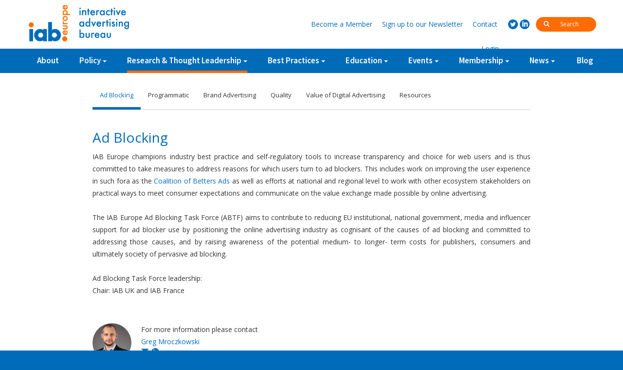

--- FILE ---
content_type: text/html; charset=UTF-8
request_url: http://old.iabeurope.eu/category/research-thought-leadership/ad-blocking/?ctp=Social+media
body_size: 8470
content:
<!DOCTYPE html>
<html lang="en-US">
    <head>
        <meta charset="UTF-8">
        <meta http-equiv="X-UA-Compatible" content="IE=edge">
        <meta name="viewport" content="width=device-width, initial-scale=1, minimum-zoom=1">
        <title>Ad Blocking | IAB Europe</title>
        <link rel="profile" href="http://gmpg.org/xfn/11">
        <link rel="pingback" href="http://old.iabeurope.eu/xmlrpc.php">
        <link rel="stylesheet" href="http://old.iabeurope.eu/wp-content/themes/zero/assets/libs/bootstrap/css/bootstrap.min.css"/>
        <link rel="stylesheet" href="http://old.iabeurope.eu/wp-content/themes/zero/assets/css/owl.carousel.css"/>
        <meta name="theme-color" content="#ffffff">
        <!--[if lt IE 9]>
         <script src="https://oss.maxcdn.com/html5shiv/3.7.2/html5shiv.min.js"></script>
         <script src="https://oss.maxcdn.com/respond/1.4.2/respond.min.js"></script>
        <![endif]-->
        <meta name='robots' content='noindex,follow' />
<link rel='dns-prefetch' href='//s.w.org' />
<link rel="alternate" type="application/rss+xml" title="IAB Europe &raquo; Ad Blocking Category Feed" href="http://old.iabeurope.eu/category/research-thought-leadership/ad-blocking/feed/" />
		<script type="text/javascript">
			window._wpemojiSettings = {"baseUrl":"https:\/\/s.w.org\/images\/core\/emoji\/12.0.0-1\/72x72\/","ext":".png","svgUrl":"https:\/\/s.w.org\/images\/core\/emoji\/12.0.0-1\/svg\/","svgExt":".svg","source":{"concatemoji":"http:\/\/old.iabeurope.eu\/wp-includes\/js\/wp-emoji-release.min.js?ver=5.2.21"}};
			!function(e,a,t){var n,r,o,i=a.createElement("canvas"),p=i.getContext&&i.getContext("2d");function s(e,t){var a=String.fromCharCode;p.clearRect(0,0,i.width,i.height),p.fillText(a.apply(this,e),0,0);e=i.toDataURL();return p.clearRect(0,0,i.width,i.height),p.fillText(a.apply(this,t),0,0),e===i.toDataURL()}function c(e){var t=a.createElement("script");t.src=e,t.defer=t.type="text/javascript",a.getElementsByTagName("head")[0].appendChild(t)}for(o=Array("flag","emoji"),t.supports={everything:!0,everythingExceptFlag:!0},r=0;r<o.length;r++)t.supports[o[r]]=function(e){if(!p||!p.fillText)return!1;switch(p.textBaseline="top",p.font="600 32px Arial",e){case"flag":return s([55356,56826,55356,56819],[55356,56826,8203,55356,56819])?!1:!s([55356,57332,56128,56423,56128,56418,56128,56421,56128,56430,56128,56423,56128,56447],[55356,57332,8203,56128,56423,8203,56128,56418,8203,56128,56421,8203,56128,56430,8203,56128,56423,8203,56128,56447]);case"emoji":return!s([55357,56424,55356,57342,8205,55358,56605,8205,55357,56424,55356,57340],[55357,56424,55356,57342,8203,55358,56605,8203,55357,56424,55356,57340])}return!1}(o[r]),t.supports.everything=t.supports.everything&&t.supports[o[r]],"flag"!==o[r]&&(t.supports.everythingExceptFlag=t.supports.everythingExceptFlag&&t.supports[o[r]]);t.supports.everythingExceptFlag=t.supports.everythingExceptFlag&&!t.supports.flag,t.DOMReady=!1,t.readyCallback=function(){t.DOMReady=!0},t.supports.everything||(n=function(){t.readyCallback()},a.addEventListener?(a.addEventListener("DOMContentLoaded",n,!1),e.addEventListener("load",n,!1)):(e.attachEvent("onload",n),a.attachEvent("onreadystatechange",function(){"complete"===a.readyState&&t.readyCallback()})),(n=t.source||{}).concatemoji?c(n.concatemoji):n.wpemoji&&n.twemoji&&(c(n.twemoji),c(n.wpemoji)))}(window,document,window._wpemojiSettings);
		</script>
		<style type="text/css">
img.wp-smiley,
img.emoji {
	display: inline !important;
	border: none !important;
	box-shadow: none !important;
	height: 1em !important;
	width: 1em !important;
	margin: 0 .07em !important;
	vertical-align: -0.1em !important;
	background: none !important;
	padding: 0 !important;
}
</style>
	<link rel='stylesheet' id='dashicons-css'  href='http://old.iabeurope.eu/wp-includes/css/dashicons.min.css?ver=5.2.21' type='text/css' media='all' />
<link rel='stylesheet' id='theme-my-login-css'  href='http://old.iabeurope.eu/wp-content/plugins/theme-my-login/theme-my-login.css?ver=6.4.16' type='text/css' media='all' />
<link rel='stylesheet' id='wp-block-library-css'  href='http://old.iabeurope.eu/wp-includes/css/dist/block-library/style.min.css?ver=5.2.21' type='text/css' media='all' />
<link rel='stylesheet' id='cptch_stylesheet-css'  href='http://old.iabeurope.eu/wp-content/plugins/captcha/css/front_end_style.css?ver=4.4.5' type='text/css' media='all' />
<link rel='stylesheet' id='cptch_desktop_style-css'  href='http://old.iabeurope.eu/wp-content/plugins/captcha/css/desktop_style.css?ver=4.4.5' type='text/css' media='all' />
<link rel='stylesheet' id='contact-form-7-css'  href='http://old.iabeurope.eu/wp-content/plugins/contact-form-7/includes/css/styles.css?ver=5.1.4' type='text/css' media='all' />
<link rel='stylesheet' id='wp-pagenavi-css'  href='http://old.iabeurope.eu/wp-content/plugins/wp-pagenavi/pagenavi-css.css?ver=2.70' type='text/css' media='all' />
<link rel='stylesheet' id='tablepress-default-css'  href='http://old.iabeurope.eu/wp-content/plugins/tablepress/css/default.min.css?ver=1.9.2' type='text/css' media='all' />
<script type='text/javascript'>
/* <![CDATA[ */
var ajax_login_object = {"ajaxurl":"http:\/\/old.iabeurope.eu\/wp-admin\/admin-ajax.php","redirecturl":"\/category\/research-thought-leadership\/ad-blocking\/?ctp=Social+media","loadingmessage":"Signing in, please wait..."};
/* ]]> */
</script>
<script type='text/javascript' src='http://old.iabeurope.eu/wp-includes/js/jquery/jquery.js?ver=1.12.4-wp'></script>
<script type='text/javascript' src='http://old.iabeurope.eu/wp-includes/js/jquery/jquery-migrate.min.js?ver=1.4.1'></script>
<script type='text/javascript' src='http://old.iabeurope.eu/wp-content/plugins/fd-footnotes/fdfootnotes.js?ver=1.34'></script>
<link rel='https://api.w.org/' href='http://old.iabeurope.eu/wp-json/' />
<link rel="EditURI" type="application/rsd+xml" title="RSD" href="http://old.iabeurope.eu/xmlrpc.php?rsd" />
<link rel="wlwmanifest" type="application/wlwmanifest+xml" href="http://old.iabeurope.eu/wp-includes/wlwmanifest.xml" /> 
<meta name="generator" content="WordPress 5.2.21" />
    <script type="text/javascript">
        var ptm_ajaxurl = 'http://old.iabeurope.eu/wp-admin/admin-ajax.php';
    </script>		<script type="text/javascript">
			var cli_flush_cache=1;
		</script>
		        <link rel="stylesheet" href="http://old.iabeurope.eu/wp-content/themes/zero/assets/css/iabpopup.css?_=09052018a"/>
        <link rel="stylesheet" href="http://old.iabeurope.eu/wp-content/themes/zero/style.css?_=16082018a"/>
        <link href='https://fonts.googleapis.com/css?family=Source%20Sans%20Pro:400,700,600' rel='stylesheet' type='text/css'>
        <link href='https://fonts.googleapis.com/css?family=Open%20Sans:400,400italic,700,700italic' rel='stylesheet' type='text/css'>
    </head>
    <body class="archive category category-ad-blocking category-87">
        <script>
            (function (i, s, o, g, r, a, m) {
                i['GoogleAnalyticsObject'] = r;
                i[r] = i[r] || function () {
                    (i[r].q = i[r].q || []).push(arguments)
                }, i[r].l = 1 * new Date();
                a = s.createElement(o),
                        m = s.getElementsByTagName(o)[0];
                a.async = 1;
                a.src = g;
                m.parentNode.insertBefore(a, m)
            })(window, document, 'script', '//www.google-analytics.com/analytics.js', 'ga');

            ga('create', 'UA-73658530-1', 'auto');
			ga('set', 'anonymizeIp', true);
            ga('send', 'pageview');
        </script> 
        <div class="container-fluid norlp">
            <div id="top-bar" class="">
                <div id="top-bar-up" class="hidden-xs">
                    <div class="container norlp">
                        <div class="">
                            <a href="http://old.iabeurope.eu" class="pull-left" id="top-logo-white"></a>
                        </div>
                        <div class="top-bar-up-links">
                            <div class="inline top-search-holder">
                                <form method="get" action="http://old.iabeurope.eu/">
                                    <button><i class="glyphicon glyphicon-search"></i></button>
                                    <input type="text" name="s" value="" id="search-input" placeholder="Search" autocomplete="off"/>
                                </form>
                            </div>
                            <div class="inline social-holder">
                                <a href="https://twitter.com/IABEurope" class="social social-twitter" target="_blank"></a>
                                <a href="http://www.linkedin.com/company/iab-europe" class="social social-linkedin" target="_blank"></a>
                            </div>
                            <div class="inline header-links-holder">
                                <a href="http://old.iabeurope.eu/membership/membership-benefits/#register"><span class="hidden-xs">Become a </span>Member</a>
                                <a href="http://old.iabeurope.eu/newsletter/"><span class="hidden-xs">Sign up to our </span>Newsletter</a>
                                <a href="http://old.iabeurope.eu/contact/" class="">Contact</a>
                                <a href="#" class="btn-login show-login">Login</a>                            </div>
                        </div>
                    </div>
                </div>
                <div id="top-bar-down">
                    <div class="container norlp">
                        <a href="http://old.iabeurope.eu" class="pull-left" id="top-logo"></a>
                        <div id="mobile-menu-toggler">
                            <i class="menu"></i>
                        </div>
                        <div id="big-search" class="visible-xs">
                            <form method="get" action="http://old.iabeurope.eu/">
                                <i class="glyphicon glyphicon-search"></i>
                                <input type="text" id="mobile-search-field" name="s" value="" placeholder="search for" autocomplete="off"/>
                            </form>
                        </div>
                        <!--                    <div id="mobile-search-icon">
                                                <i class="glyphicon glyphicon-search"></i>
                                            </div>-->
                        <ul id="missing-links" class="dn">
                            <li class="mobile-add"><a href="#">Become a Member</a></li>
                            <li class="mobile-add"><a href="#">Sign up to our Newsletter</a></li>
                            <li class="mobile-add"><a href="http://old.iabeurope.eu/contact/" class="">Contact</a></li>
                        </ul>
<!--                        <a href="http://old.iabeurope.eu" class="home-link-img">
                            <img src="http://old.iabeurope.eu/wp-content/themes/zero/assets/img/home.svg" />
                        </a>-->
                        <ul id="menu-top-menu" class="iab-top-menu hidden-xs"><li id="menu-item-149" class="menu-item menu-item-type-post_type menu-item-object-page menu-item-149"><a href="http://old.iabeurope.eu/about/">About</a></li>
<li id="menu-item-568" class="has-children menu-item menu-item-type-custom menu-item-object-custom menu-item-has-children menu-item-568"><a href="https://www.iabeurope.eu/category/policy/data-protection/">Policy</a>
<ul class="sub-menu">
	<li id="menu-item-222" class="menu-item menu-item-type-taxonomy menu-item-object-category menu-item-222"><a href="http://old.iabeurope.eu/category/policy/data-protection/">Privacy &#038; Data Protection</a></li>
	<li id="menu-item-291" class="menu-item menu-item-type-taxonomy menu-item-object-category menu-item-291"><a href="http://old.iabeurope.eu/category/policy/digital-single-market/">Digital Single Market</a></li>
	<li id="menu-item-292" class="menu-item menu-item-type-taxonomy menu-item-object-category menu-item-292"><a href="http://old.iabeurope.eu/category/policy/self-regulation/">Self-Regulation</a></li>
	<li id="menu-item-5562" class="menu-item menu-item-type-taxonomy menu-item-object-category menu-item-5562"><a href="http://old.iabeurope.eu/category/policy/guidance-documents/">Guidance Documents</a></li>
	<li id="menu-item-11583" class="menu-item menu-item-type-taxonomy menu-item-object-category menu-item-11583"><a href="http://old.iabeurope.eu/category/policy/gdpr-implementation/">GDPR Implementation</a></li>
	<li id="menu-item-15204" class="menu-item menu-item-type-taxonomy menu-item-object-category menu-item-15204"><a href="http://old.iabeurope.eu/category/policy/tcf-updates/">IAB Europe Transparency and Consent Framework</a></li>
</ul>
</li>
<li id="menu-item-791" class="has-children menu-item menu-item-type-taxonomy menu-item-object-category current-menu-ancestor current-menu-parent menu-item-has-children menu-item-791"><a href="http://old.iabeurope.eu/category/research-thought-leadership/programmatic/">Research &#038; Thought Leadership</a>
<ul class="sub-menu">
	<li id="menu-item-277" class="menu-item menu-item-type-taxonomy menu-item-object-category menu-item-277"><a href="http://old.iabeurope.eu/category/research-thought-leadership/programmatic/">Programmatic</a></li>
	<li id="menu-item-275" class="menu-item menu-item-type-taxonomy menu-item-object-category menu-item-275"><a href="http://old.iabeurope.eu/category/research-thought-leadership/brand-advertising-research-thought-leadership/">Brand Advertising</a></li>
	<li id="menu-item-278" class="menu-item menu-item-type-taxonomy menu-item-object-category menu-item-278"><a href="http://old.iabeurope.eu/category/research-thought-leadership/quality/">Quality</a></li>
	<li id="menu-item-1970" class="menu-item menu-item-type-taxonomy menu-item-object-category menu-item-1970"><a href="http://old.iabeurope.eu/category/research-thought-leadership/value-of-digital-advertising/">Value of Digital Advertising</a></li>
	<li id="menu-item-9484" class="menu-item menu-item-type-taxonomy menu-item-object-category current-menu-item menu-item-9484"><a href="http://old.iabeurope.eu/category/research-thought-leadership/ad-blocking/" aria-current="page">Ad Blocking</a></li>
	<li id="menu-item-783" class="menu-item menu-item-type-taxonomy menu-item-object-category menu-item-783"><a href="http://old.iabeurope.eu/category/research-thought-leadership/resources/">Resources</a></li>
</ul>
</li>
<li id="menu-item-792" class="menu-item menu-item-type-taxonomy menu-item-object-category menu-item-has-children menu-item-792"><a href="http://old.iabeurope.eu/category/best-practices/ad-effectiveness-library/">Best Practices</a>
<ul class="sub-menu">
	<li id="menu-item-1057" class="menu-item menu-item-type-taxonomy menu-item-object-category menu-item-1057"><a href="http://old.iabeurope.eu/category/best-practices/programmatic-library/">Programmatic Library</a></li>
	<li id="menu-item-1058" class="menu-item menu-item-type-taxonomy menu-item-object-category menu-item-1058"><a href="http://old.iabeurope.eu/category/best-practices/ad-effectiveness-library/">Ad Effectiveness Library</a></li>
	<li id="menu-item-1059" class="menu-item menu-item-type-taxonomy menu-item-object-category menu-item-1059"><a href="http://old.iabeurope.eu/category/best-practices/multi-device-and-connected-world-library/">Multi-Device and Connected World Library</a></li>
	<li id="menu-item-6532" class="menu-item menu-item-type-taxonomy menu-item-object-category menu-item-6532"><a href="http://old.iabeurope.eu/category/best-practices/mixx-awards-europe/">MIXX Awards Europe</a></li>
	<li id="menu-item-6653" class="menu-item menu-item-type-taxonomy menu-item-object-category menu-item-6653"><a href="http://old.iabeurope.eu/category/best-practices/research-awards-2/">Research Awards</a></li>
	<li id="menu-item-1060" class="menu-item menu-item-type-taxonomy menu-item-object-category menu-item-1060"><a href="http://old.iabeurope.eu/category/best-practices/industry-guidelines/">Industry Guidelines</a></li>
	<li id="menu-item-3891" class="menu-item menu-item-type-taxonomy menu-item-object-category menu-item-3891"><a href="http://old.iabeurope.eu/category/best-practices/legal-guidelines/">Guidance Documents</a></li>
</ul>
</li>
<li id="menu-item-276" class="menu-item menu-item-type-taxonomy menu-item-object-category menu-item-has-children menu-item-276"><a href="http://old.iabeurope.eu/category/education/">Education</a>
<ul class="sub-menu">
	<li id="menu-item-2074" class="menu-item menu-item-type-taxonomy menu-item-object-category menu-item-2074"><a href="http://old.iabeurope.eu/category/education/endorsement/">Endorsement Programme</a></li>
	<li id="menu-item-5710" class="menu-item menu-item-type-taxonomy menu-item-object-category menu-item-5710"><a href="http://old.iabeurope.eu/category/education/course-catalogue/">Course Catalogue</a></li>
	<li id="menu-item-5564" class="menu-item menu-item-type-taxonomy menu-item-object-category menu-item-5564"><a href="http://old.iabeurope.eu/category/education/network-recommended-trainers/">Network-recommended Trainers</a></li>
	<li id="menu-item-4372" class="menu-item menu-item-type-taxonomy menu-item-object-category menu-item-4372"><a href="http://old.iabeurope.eu/category/education/trainingresources/">Training Resources</a></li>
</ul>
</li>
<li id="menu-item-279" class="menu-item menu-item-type-taxonomy menu-item-object-category menu-item-has-children menu-item-279"><a href="http://old.iabeurope.eu/category/events/">Events</a>
<ul class="sub-menu">
	<li id="menu-item-6668" class="menu-item menu-item-type-taxonomy menu-item-object-category menu-item-6668"><a href="http://old.iabeurope.eu/category/events/iab-europe-interact/">IAB Europe Interact</a></li>
</ul>
</li>
<li id="menu-item-303" class="menu-item menu-item-type-post_type menu-item-object-page menu-item-has-children menu-item-303"><a href="http://old.iabeurope.eu/membership/membership-benefits/">Membership</a>
<ul class="sub-menu">
	<li id="menu-item-1061" class="menu-item menu-item-type-post_type menu-item-object-page menu-item-1061"><a href="http://old.iabeurope.eu/membership/membership-benefits/">Membership Benefits and Enquiry Form</a></li>
	<li id="menu-item-1062" class="menu-item menu-item-type-post_type menu-item-object-page menu-item-1062"><a href="http://old.iabeurope.eu/membership/committees/">Committees and Task Forces</a></li>
	<li id="menu-item-1063" class="menu-item menu-item-type-post_type menu-item-object-page menu-item-1063"><a href="http://old.iabeurope.eu/membership/member-directory/">Member Directory</a></li>
</ul>
</li>
<li id="menu-item-9436" class="menu-item menu-item-type-taxonomy menu-item-object-category menu-item-has-children menu-item-9436"><a href="http://old.iabeurope.eu/category/all-news/">News</a>
<ul class="sub-menu">
	<li id="menu-item-1064" class="menu-item menu-item-type-taxonomy menu-item-object-category menu-item-1064"><a href="http://old.iabeurope.eu/category/all-news/press-releases/">IAB Europe News</a></li>
	<li id="menu-item-8989" class="menu-item menu-item-type-taxonomy menu-item-object-category menu-item-8989"><a href="http://old.iabeurope.eu/category/all-news/member-press-releases/">Member News</a></li>
</ul>
</li>
<li id="menu-item-1026" class="menu-item menu-item-type-taxonomy menu-item-object-category menu-item-1026"><a href="http://old.iabeurope.eu/category/blog/">Blog</a></li>
</ul><ul id="menu-mobile-menu" class="iab-top-menu hidden-sm hidden-md hidden-lg"><li id="menu-item-1044" class="menu-item menu-item-type-post_type menu-item-object-page menu-item-1044"><a href="http://old.iabeurope.eu/about/">About</a></li>
<li id="menu-item-1045" class="menu-item menu-item-type-custom menu-item-object-custom menu-item-1045"><a href="https://www.iabeurope.eu/category/policy/data-protection/">Policy</a></li>
<li id="menu-item-1046" class="menu-item menu-item-type-taxonomy menu-item-object-category current-category-ancestor menu-item-1046"><a href="http://old.iabeurope.eu/category/research-thought-leadership/">Research &#038; Thought Leadership</a></li>
<li id="menu-item-1047" class="menu-item menu-item-type-taxonomy menu-item-object-category menu-item-1047"><a href="http://old.iabeurope.eu/category/best-practices/">Best Practices</a></li>
<li id="menu-item-1048" class="menu-item menu-item-type-taxonomy menu-item-object-category menu-item-1048"><a href="http://old.iabeurope.eu/category/education/">Education</a></li>
<li id="menu-item-1050" class="menu-item menu-item-type-taxonomy menu-item-object-category menu-item-1050"><a href="http://old.iabeurope.eu/category/blog/">Blog</a></li>
<li id="menu-item-1051" class="menu-item menu-item-type-taxonomy menu-item-object-category menu-item-1051"><a href="http://old.iabeurope.eu/category/events/">Events</a></li>
<li id="menu-item-1052" class="menu-item menu-item-type-post_type menu-item-object-page menu-item-1052"><a href="http://old.iabeurope.eu/membership/">Membership</a></li>
<li id="menu-item-1055" class="diff-shade menu-item menu-item-type-custom menu-item-object-custom menu-item-1055"><a href="https://www.iabeurope.eu/membership/membership-benefits/#register">Become a Member</a></li>
<li id="menu-item-1053" class="diff-shade menu-item menu-item-type-post_type menu-item-object-page menu-item-1053"><a href="http://old.iabeurope.eu/newsletter/">Sign up to our Newsletter</a></li>
<li id="menu-item-1056" class="show-login diff-shade menu-item menu-item-type-custom menu-item-object-custom menu-item-1056"><a href="#">Login</a></li>
<li id="menu-item-1054" class="diff-shade menu-item menu-item-type-post_type menu-item-object-page menu-item-1054"><a href="http://old.iabeurope.eu/contact/">Contact</a></li>
</ul>                    </div>
                </div>
            </div>
        </div>
        <div id="pusher"></div>
        <div id="wrapper"><!-- TIBICAT <pre id="tibi">87</pre>--><div class="page-title-holder">
    <div class="container norlp">
        <h1>Research &amp; Thought Leadership</h1>
    </div>
</div>
    <div class="page-content page-text">
        <div class="container norlp">
            <div class="leftspace likeentry">
                <div class="filters">
                    <ul>
                                                    <li class="selected"><a href="http://old.iabeurope.eu/category/research-thought-leadership/ad-blocking/">Ad Blocking</a></li>
                                                    <li class=""><a href="http://old.iabeurope.eu/category/research-thought-leadership/programmatic/">Programmatic</a></li>
                                                    <li class=""><a href="http://old.iabeurope.eu/category/research-thought-leadership/brand-advertising-research-thought-leadership/">Brand Advertising</a></li>
                                                    <li class=""><a href="http://old.iabeurope.eu/category/research-thought-leadership/quality/">Quality</a></li>
                                                    <li class=""><a href="http://old.iabeurope.eu/category/research-thought-leadership/value-of-digital-advertising/">Value of Digital Advertising</a></li>
                                                    <li class=""><a href="http://old.iabeurope.eu/category/research-thought-leadership/resources/">Resources</a></li>
                                            </ul>
                    <div class="clearfix"></div>
                </div>

            </div>
        </div>
    </div>
    <div class="page-content page-text">
        <div class="container norlp">
            <div class="entry-content">
                <h1>Ad Blocking</h1><p style="text-align: justify;">IAB Europe champions industry best practice and self-regulatory tools to increase transparency and choice for web users and is thus committed to take measures to address reasons for which users turn to ad blockers. This includes work on improving the user experience in such fora as the <a href="http://betterads.org/">Coalition of Betters Ads</a> as well as efforts at national and regional level to work with other ecosystem stakeholders on practical ways to meet consumer expectations and communicate on the value exchange made possible by online advertising.</p>
<p style="text-align: justify;">The IAB Europe Ad Blocking Task Force (ABTF) aims to contribute to reducing EU institutional, national government, media and influencer support for ad blocker use by positioning the online advertising industry as cognisant of the causes of ad blocking and committed to addressing those causes, and by raising awareness of the potential medium- to longer- term costs for publishers, consumers and ultimately society of pervasive ad blocking.</p>
<p>Ad Blocking Task Force leadership:<br />
Chair: IAB UK and IAB France</p>
    <div class="author-info center-block">
        <div class="avatar">
            <a href="http://old.iabeurope.eu/author/greg-mroczkowski/">
                <img width="150" height="150" src="http://old.iabeurope.eu/wp-content/uploads/2016/10/Photo-GREG-MROCZKOWSKI-copy-1-150x150.jpg" class="img-circle" alt="" srcset="http://old.iabeurope.eu/wp-content/uploads/2016/10/Photo-GREG-MROCZKOWSKI-copy-1-150x150.jpg 150w, http://old.iabeurope.eu/wp-content/uploads/2016/10/Photo-GREG-MROCZKOWSKI-copy-1-300x300.jpg 300w, http://old.iabeurope.eu/wp-content/uploads/2016/10/Photo-GREG-MROCZKOWSKI-copy-1-768x768.jpg 768w, http://old.iabeurope.eu/wp-content/uploads/2016/10/Photo-GREG-MROCZKOWSKI-copy-1-1024x1024.jpg 1024w, http://old.iabeurope.eu/wp-content/uploads/2016/10/Photo-GREG-MROCZKOWSKI-copy-1-200x200.jpg 200w, http://old.iabeurope.eu/wp-content/uploads/2016/10/Photo-GREG-MROCZKOWSKI-copy-1.jpg 1215w" sizes="(max-width: 150px) 100vw, 150px" />            </a>
        </div>
        <div class="for_more_info">For more information please contact<br />            <a href="http://old.iabeurope.eu/author/greg-mroczkowski/">Greg Mroczkowski            </a>
        </div>
        <div class="contact-email">
                            <a class="glyph-link" href="mailto:Mroczkowski@iabeurope.eu"><i class="glyphicon glyphicon-envelope"></i></a>
                                                    <a href="https://be.linkedin.com/in/greg-mroczkowski-b195b574" target="_blank" class="social social-linkedin"></a>
                                                            </div>
    </div>
    
            </div>
            <div class="leftspace likeentry dn">
                <div id="tags" class="tags ">
                    <div id="filter-topic" class="tag-filter">
                        <div class="dropdown">
                            <button class="btn-tags dropdown-toggle" type="button" id="topic-dd" data-toggle="dropdown" aria-haspopup="true" aria-expanded="true">
                                Filter by Social media                                <span class="caret"></span>
                            </button>
                            <ul class="dropdown-menu" aria-labelledby="topic-dd">
                                                                    <li class=""><a  href="http://old.iabeurope.eu/category/research-thought-leadership/ad-blocking/?ctp=Ad+Blocking">Ad Blocking</a></li>
                                                                    <li class=""><a  href="http://old.iabeurope.eu/category/research-thought-leadership/ad-blocking/?ctp=Ad+effectiveness">Ad effectiveness</a></li>
                                                                    <li class=""><a  href="http://old.iabeurope.eu/category/research-thought-leadership/ad-blocking/?ctp=Ad+spend">Ad spend</a></li>
                                                                    <li class=""><a  href="http://old.iabeurope.eu/category/research-thought-leadership/ad-blocking/?ctp=Brand+advertising">Brand advertising</a></li>
                                                                    <li class=""><a  href="http://old.iabeurope.eu/category/research-thought-leadership/ad-blocking/?ctp=Consumer+behaviour">Consumer behaviour</a></li>
                                                                    <li class=""><a  href="http://old.iabeurope.eu/category/research-thought-leadership/ad-blocking/?ctp=Content+marketing">Content marketing</a></li>
                                                                    <li class=""><a  href="http://old.iabeurope.eu/category/research-thought-leadership/ad-blocking/?ctp=Cross+platform">Cross platform</a></li>
                                                                    <li class=""><a  href="http://old.iabeurope.eu/category/research-thought-leadership/ad-blocking/?ctp=Data+Protection">Data Protection</a></li>
                                                                    <li class=""><a  href="http://old.iabeurope.eu/category/research-thought-leadership/ad-blocking/?ctp=Digital+Single+Market">Digital Single Market</a></li>
                                                                    <li class=""><a  href="http://old.iabeurope.eu/category/research-thought-leadership/ad-blocking/?ctp=Digital+economy">Digital economy</a></li>
                                                                    <li class=""><a  href="http://old.iabeurope.eu/category/research-thought-leadership/ad-blocking/?ctp=General+Data+Protection+Regulation+%28GDPR%29">General Data Protection Regulation (GDPR)</a></li>
                                                                    <li class=""><a  href="http://old.iabeurope.eu/category/research-thought-leadership/ad-blocking/?ctp=Intellectual+Property+enforcement">Intellectual Property enforcement</a></li>
                                                                    <li class=""><a  href="http://old.iabeurope.eu/category/research-thought-leadership/ad-blocking/?ctp=Measurement">Measurement</a></li>
                                                                    <li class=""><a  href="http://old.iabeurope.eu/category/research-thought-leadership/ad-blocking/?ctp=Mobile">Mobile</a></li>
                                                                    <li class=""><a  href="http://old.iabeurope.eu/category/research-thought-leadership/ad-blocking/?ctp=Native+advertising">Native advertising</a></li>
                                                                    <li class=""><a  href="http://old.iabeurope.eu/category/research-thought-leadership/ad-blocking/?ctp=Privacy">Privacy</a></li>
                                                                    <li class=""><a  href="http://old.iabeurope.eu/category/research-thought-leadership/ad-blocking/?ctp=Programmatic">Programmatic</a></li>
                                                                    <li class=""><a  href="http://old.iabeurope.eu/category/research-thought-leadership/ad-blocking/?ctp=Quality">Quality</a></li>
                                                                    <li class=" selected"><a  href="http://old.iabeurope.eu/category/research-thought-leadership/ad-blocking/?ctp=Social+media">Social media</a></li>
                                                                    <li class=""><a  href="http://old.iabeurope.eu/category/research-thought-leadership/ad-blocking/?ctp=Video">Video</a></li>
                                                                    <li class=""><a  href="http://old.iabeurope.eu/category/research-thought-leadership/ad-blocking/?ctp=ePrivacy+Regulation">ePrivacy Regulation</a></li>
                                                            </ul>
                        </div>
                    </div>
                    <div id="filter-type" class="tag-filter">
                        <div class="dropdown">
                            <button class="btn-tags dropdown-toggle" type="button" id="type-dd" data-toggle="dropdown" aria-haspopup="true" aria-expanded="true">
                                Filter by content type                                <span class="caret"></span>
                            </button>
                            <ul class="dropdown-menu" aria-labelledby="type-dd">
                                                                    <li class=""><a href="http://old.iabeurope.eu/category/research-thought-leadership/ad-blocking/?ct=Case+study">Case study</a></li>
                                                                    <li class=""><a href="http://old.iabeurope.eu/category/research-thought-leadership/ad-blocking/?ct=Event">Event</a></li>
                                                                    <li class=""><a href="http://old.iabeurope.eu/category/research-thought-leadership/ad-blocking/?ct=Guidance">Guidance</a></li>
                                                                    <li class=""><a href="http://old.iabeurope.eu/category/research-thought-leadership/ad-blocking/?ct=IAB+Europe+research">IAB Europe research</a></li>
                                                                    <li class=""><a href="http://old.iabeurope.eu/category/research-thought-leadership/ad-blocking/?ct=Infographic">Infographic</a></li>
                                                                    <li class=""><a href="http://old.iabeurope.eu/category/research-thought-leadership/ad-blocking/?ct=Member+research">Member research</a></li>
                                                                    <li class=""><a href="http://old.iabeurope.eu/category/research-thought-leadership/ad-blocking/?ct=Position+Paper">Position Paper</a></li>
                                                                    <li class=""><a href="http://old.iabeurope.eu/category/research-thought-leadership/ad-blocking/?ct=Public+letter">Public letter</a></li>
                                                                    <li class=""><a href="http://old.iabeurope.eu/category/research-thought-leadership/ad-blocking/?ct=Research+report">Research report</a></li>
                                                                    <li class=""><a href="http://old.iabeurope.eu/category/research-thought-leadership/ad-blocking/?ct=Webinar">Webinar</a></li>
                                                                    <li class=""><a href="http://old.iabeurope.eu/category/research-thought-leadership/ad-blocking/?ct=White+paper">White paper</a></li>
                                                            </ul>
                        </div>
                    </div>
                                            <div class="tag-filter">
                            <a href="./">Clear filters</a>
                        </div>
                                        <div class="clearfix"></div>
                </div>
            </div>
        </div>
    </div>
<div class = "page-content page-text section">
    <div class = "container norlp">
        <div class = "entry-content">
                                                </div>
    </div>
</div>
<div class="separator"></div>
<div class="container-fluid">
    <div class="row" id="footer">
        <div class="container">
            <div class="row">
                <div class="col-xs-12">
                    <div class="f-col-first">
                        <div class="f_address">
                            <table class="noborder">
                                <tr>
                                    <td class="text-right first">
                                        <img src="http://old.iabeurope.eu/wp-content/themes/zero/assets/img/iablogowhite2.png" alt="IAB Europe" />
                                    </td>
                                    <td class="text-left">IAB Europe<br />
Rond-Point Robert Schumanplein 11<br />
1040 Brussels<br />
Belgium</td>
                                </tr>
                            </table>
                        </div>
                        <div><a class="f_link" href="tel:+3222567533">+32 (0) 225 675 33</a></div>
                        <div><a class="f_link" href="mailto:communication@iabeurope.eu">communication@iabeurope.eu</a></div>
                        <div class="inline footer-social-holder">
                            <a href="https://twitter.com/IABEurope" class="social social-big social-twitter"></a>
                            <a href="http://www.linkedin.com/company/iab-europe" class="social social-big social-linkedin"></a>
                        </div>
                    </div>
                    <div class="f-col-mid f-top">
                        <h3 class="f_h3 ">Sitemap</h3>
                        <ul id="menu-footer-menu" class="f_menu "><li id="menu-item-897" class="menu-item menu-item-type-post_type menu-item-object-page menu-item-897"><a href="http://old.iabeurope.eu/about/">About</a></li>
<li id="menu-item-898" class="menu-item menu-item-type-taxonomy menu-item-object-category menu-item-898"><a href="http://old.iabeurope.eu/category/policy/">Policy</a></li>
<li id="menu-item-899" class="menu-item menu-item-type-taxonomy menu-item-object-category current-category-ancestor menu-item-899"><a href="http://old.iabeurope.eu/category/research-thought-leadership/">Research &#038; Thought Leadership</a></li>
<li id="menu-item-900" class="menu-item menu-item-type-taxonomy menu-item-object-category menu-item-900"><a href="http://old.iabeurope.eu/category/best-practices/">Best Practices</a></li>
<li id="menu-item-901" class="menu-item menu-item-type-taxonomy menu-item-object-category menu-item-901"><a href="http://old.iabeurope.eu/category/education/">Education</a></li>
<li id="menu-item-1588" class="menu-item menu-item-type-taxonomy menu-item-object-category menu-item-1588"><a href="http://old.iabeurope.eu/category/blog/">Blog</a></li>
<li id="menu-item-903" class="menu-item menu-item-type-post_type menu-item-object-page menu-item-903"><a href="http://old.iabeurope.eu/membership/membership-benefits/">Membership</a></li>
</ul>                    </div>
                    <div class="f-col-last f-top">
                        <h3 class="f_h3 ">Legal</h3>
                        <ul id="menu-other-footer-more" class="f_menu "><li id="menu-item-1012" class="menu-item menu-item-type-post_type menu-item-object-page menu-item-1012"><a href="http://old.iabeurope.eu/general-terms-of-use/">General terms of use</a></li>
<li id="menu-item-1013" class="menu-item menu-item-type-post_type menu-item-object-page menu-item-1013"><a href="http://old.iabeurope.eu/privacy-policy/">Privacy Policy</a></li>
</ul>                    </div>
                </div>      
            </div>
            <div class="row">
                <div class="col-xs-12">
                    <div class="f_desp"></div>
                </div>
            </div>
            <div class="row">
                <div class="col-xs-12 text-center f_aff">
                    Affiliations
                </div>
                <div class="col-xs-12">
                    <div class="col-xs-12 col-sm-6 col-md-3 f_img text-center">
                        <img src="http://old.iabeurope.eu/wp-content/themes/zero/assets/img/memberof/eif.png" alt="European Internet Forum" />
                    </div>
                    <div class="col-xs-12 col-sm-6  col-md-3 f_img text-center">
                        <img src="http://old.iabeurope.eu/wp-content/themes/zero/assets/img/memberof/easa.png" alt="European Advertising Standards Alliance" />
                    </div>
                    <div class="col-xs-12 col-sm-6  col-md-3 f_img text-center">
                        <img src="http://old.iabeurope.eu/wp-content/themes/zero/assets/img/memberof/edaa.png" alt="European Digital Advertising Alliance" />
                    </div>
                    <div class="col-xs-12 col-sm-6 col-md-3  f_img text-center">
                        <img src="http://old.iabeurope.eu/wp-content/themes/zero/assets/img/memberof/eurid.png" alt="EURid" />
                    </div>
                </div>
            </div>
        </div>
    </div>

</div>
<div class="container-fluid">
    <div class="row text-center copyright-footer">
        &copy; 2026 IAB Europe
    </div>
</div>
</div> <!-- end container -->
<div id="register-popup" class="page-content dn">
    <div class="relative-content center-block">
        <div class="register-close">X</div>
        <div class="container-fluid">
            <div class="row">
                <div class="col-xs-12 col-sm-6">
                    <p><a href="https://www.iabeurope.eu/registration/attachment/hi3s/"><img class="alignnone wp-image-2215 size-full" src="https://www.iabeurope.eu/wp-content/uploads/2015/11/hi3s.png" alt="" width="117" height="43" /></a></p>
<p>Thank you for your interest in our article. We&#8217;d love to get in touch with you to find out how you are using our research. If you don&#8217;t mind us sending you an email to ask you if the article was helpful, then please enter your email address and download the report.</p>
<p>We promise we won&#8217;t spam you!</p>
                </div>
                <div class="col-xs-12 col-sm-6">
                    <form method="post" id="register-form" data-post-url="http://old.iabeurope.eu/wp-admin/admin-ajax.php">
                        <input type="hidden" value="" id="document_id" name="document_id"/>
                        <input type="hidden" value="register_for_download" name="action"/>
                        <div class="msg"></div>
                        <div class="form-group">
                            <input class="form-control" type="text" name="name" placeholder="Name"/>
                        </div>
                        <div class="form-group">
                            <input class="form-control" type="text" name="email" placeholder="Email Address"/>
                        </div>
                        <div class="form-group">
                            <input class="form-control" type="text" name="organisation" placeholder="Organisation"/>
                        </div>
                        <div class="form-group dn">
                            <input type="hidden" name="member" value="" />
                            <select  id="" class="form-control" placeholder="Membership Status">
                                <option value="">Select Membership Status</option>
                                <option value="1">Member</option>
                                <option value="2">Non Member</option>
                            </select>
                        </div>
                        <div class="form-group">
                            <button name="submit" class="btn btn-light-blue">Download the report</button>
                        </div>
                    </form>
                </div>
            </div>
        </div>
    </div>
</div>
<div class="login-holder dn">
    <div class="login-form center-block">
        <div class="page-content">
            <div class="close-login">X</div>
            <form id="ajaxlogin" action="login" method="post">
                <h3>Login</h3>
                <div class="status dn"></div>
                <div class="form-group">
                    <label for="username">Email</label> <input id="username" name="username" type="text" >
                </div>
                <div class="form-group">
                    <label for="password">Password</label> <input id="password" name="password" type="password" >
                </div>
                <input type="submit" class="btn btn-light-blue" name="submit" value="Login" />
                <a class="visible-xs register small" href="http://old.iabeurope.eu/membership/membership-benefits/#register">Become a Member</a>
                <a class=" small" href="http://old.iabeurope.eu/lostpassword#register">Lost your password?</a>
                <!--<a class="lost small" href="http://old.iabeurope.eu/login/?action=lostpassword">Lost your password?</a>-->
                <input type="hidden" id="security" name="security" value="52adb735d5" /><input type="hidden" name="_wp_http_referer" value="/category/research-thought-leadership/ad-blocking/?ctp=Social+media" />            </form>
        </div>
    </div>
</div>
<!--<script type="text/javascript" src="http://old.iabeurope.eu/wp-content/themes/zero/assets/js/jquery.min.js"></script>-->
<script type="text/javascript" src="http://old.iabeurope.eu/wp-content/themes/zero/assets/js/isotope.pkgd.min.js"></script>
<script type="text/javascript" src="http://old.iabeurope.eu/wp-content/themes/zero/assets/js/owl.carousel.min.js"></script>
<script type="text/javascript" src="http://old.iabeurope.eu/wp-content/themes/zero/assets/libs/bootstrap/js/bootstrap.min.js"></script>
<script type="text/javascript" src="http://old.iabeurope.eu/wp-content/themes/zero/assets/js/imagesloaded.pkgd.min.js"></script>
<script type="text/javascript" src="http://old.iabeurope.eu/wp-content/themes/zero/assets/js/functions.js?_=08052018"></script>
<script type='text/javascript'>
/* <![CDATA[ */
var wpcf7 = {"apiSettings":{"root":"http:\/\/old.iabeurope.eu\/wp-json\/contact-form-7\/v1","namespace":"contact-form-7\/v1"}};
/* ]]> */
</script>
<script type='text/javascript' src='http://old.iabeurope.eu/wp-content/plugins/contact-form-7/includes/js/scripts.js?ver=5.1.4'></script>
<script type='text/javascript' src='http://old.iabeurope.eu/wp-includes/js/wp-embed.min.js?ver=5.2.21'></script>
</body>
</html>

--- FILE ---
content_type: text/javascript
request_url: http://old.iabeurope.eu/wp-content/themes/zero/assets/js/functions.js?_=08052018
body_size: 2095
content:
var caret = '<span class="menu-caret"></span>';
jQuery(document).ready(function ($) {
    $(window).on('scroll', function () {
        var top_h = $('#top-bar-up').height();
        var ww = $(window).width();
        var scrollTop = $(this).scrollTop();

        if (ww < 768) {
            if (scrollTop > 0) {
                $('#top-bar,#wrapper,#pusher,#mobile-menu-toggler,.iab-top-menu').addClass('scrolled');
            } else {
                $('#top-bar,#wrapper,#pusher,#mobile-menu-toggler,.iab-top-menu').removeClass('scrolled');
            }
        } else {
            if (scrollTop > top_h) {
                $('#top-bar,#wrapper,#pusher,#mobile-menu-toggler,.iab-top-menu').addClass('scrolled');
            }
            if (scrollTop < top_h)
            {
                $('#top-bar,#wrapper,#pusher,#mobile-menu-toggler,.iab-top-menu').removeClass('scrolled');
            }
        }
    });

    $('.menu-item-has-children').hover(
            function () {
                $(this).children('.sub-menu').stop(true).slideDown(200);
            },
            function () {
                $(this).children('.sub-menu').stop(true).slideUp(200);
            }
    );

//    $('.grid-item').on('mouseover',
//            function () {
//                var $this = $(this);
//                var $title = $this.find('.grid-title');
//                var bottom = $this.height() - $title.outerHeight() - 10;
//                $title.css('bottom', bottom + 'px');
//            });
//             $('.grid-item').on('mouseout',
//            function () {
//                var $this = $(this);
//                var $title = $this.find('.grid-title');
//                var bottom = $this.height() - $title.outerHeight() - 10;
//                console.log('wtf')
//                $title.css('bottom', '0');
//            });
////            function () {
////                $(this).find('.grid-title').css('bottom', '0px');
////            });

    $(".owl-carousel-faster").each(function () {
        var $this = $(this);
        var slides = $this.children('div');
        var autoplay = (slides.length > 1) ? true : false;
        $this.owlCarousel({
            items: 1,
            loop: autoplay,
            autoplay: autoplay,
            nav: false,
            dots: false,
            navText: ["", ""],
            autoplayTimeout: 6000
        });
    });

    $(".owl-carousel-slower").each(function () {
        var $this = $(this);
        var slides = $this.children('div');
        var autoplay = (slides.length > 1) ? true : false;
        $this.owlCarousel({
            items: 1,
            loop: autoplay,
            autoplay: autoplay,
            nav: autoplay,
            dots: false,
            navText: ["", ""],
            autoplayTimeout: 15000
        });
    });

    var mc = $("#carousel-members").each(function () {
        var $this = $(this);
        var slides = $this.children('div');
        var autoplay = (slides.length > 1) ? true : false;
        $this.owlCarousel({
            items: 4,
            loop: autoplay,
            autoplay: autoplay,
            nav: false, //autoplay,
            dots: false,
            navText: ["", ""],
            autoplayTimeout: 3000,
            slideBy: 4
        });
    });

    $('#cm-next').click(function () {
        mc.trigger('next.owl.carousel');
    });
    $('#cm-prev').click(function () {
        mc.trigger('prev.owl.carousel');
    });

    if (typeof revapi3 != 'undefined') {
        revapi3.on('revolution.slide.onloaded', function () {
            resizeHomeNews();
        });
    }
    if (typeof revapi5 != 'undefined') {
        revapi5.on('revolution.slide.onloaded', function () {
            resizeHomeNews();
        });
    }

    $(window).resize(function () {
        setTimeout(function () {
            resizeHomeNews();
        }, 100);
    });

    function resizeHomeNews() {
        var sp = $('.slider-part');
        if (sp.length === 0) {
            return;
        }
        var np = $('.news-part');

        var ww = $(window).outerWidth();
        if (ww < 768) {
            np.show();
            return;
        }

        var half = (sp.height() / 2 - 1);
        np.find('.hp-news-holder').height(half);
        np.show();
    }



    $('.show-trigger').on('click', function () {
        var $this = $(this);
        var $show = $($this.parent().parent().find($this.data('show')));
        var $hide = $($this.parent().parent().find($this.data('hide')));
        $hide.hide();
        $show.show();
        return false;
    });
    $('#tag_shower').on('click', function () {
        var $this = $(this);
        var target = $this.data('target');
        $this.parent().toggleClass('selected');
        $(target).slideToggle();
    });

    $('.qshow').on('click', function () {
        var $this = $(this);
        var target = $this.data('target');
        $this.toggleClass('opened');
        $(target).toggle();
    });

    $('#mobile-menu-toggler').on('click', function () {
        $('body').toggleClass('noscroll');
        $('.iab-top-menu').toggle();
    });

    $('#dm-country-select').on('change', function () {
        window.location.href = $(this).val();
    });

    jQuery('.grid').imagesLoaded(function () {
        //jQuery('.grid').isotope({itemSelector: '.grid-item'});
    });

    $('.trigger-registration-form').on('click', function (e) {
        e.preventDefault();
        var $registerpop = $('#register-popup');
        var $input = $registerpop.find('#document_id');
        $registerpop.fadeIn();
        $input.val($(this).data('document_id'));
        return false;
//        $registerpop.find('#document_id').value($(this).data('document_id'));
    });

    $('.register-close').on('click', function () {
        $('#register-popup').fadeOut();
    });
    $('#register-form').on('submit', function () {
        var $this = $(this);
        var $msg = $this.find('.msg');
        $msg.remove('ok err').text('');
        $.post($this.data('post-url'), $this.serialize(), function (data) {
            if (data == '0') {
                $msg.addClass('err').text('Something went wrong');
            }
            try {
                var res = $.parseJSON(data);
                if (res.success) {
                    $('#register-popup').fadeOut();
                    window.location.href = res.link;
                } else {
                    $msg.addClass('err').text(res.msg);
                }
            } catch (e) {
                $msg.addClass('err').text('Something went wrong - JSON');
            }

        });

        return false;
    });

    $('.close-login').on('click', function (e) {
        $('.login-holder').fadeOut();
    });

    $('.show-login').on('click', function (e) {
        $('.login-holder').fadeIn(200);
    });

    $('#ajaxlogin').on('submit', function (e) {
        var $this = $(this);
        var $status = $this.find('div.status');
        $status.show().html(ajax_login_object.loadingmessage);
        $.ajax({
            type: 'POST',
            dataType: 'json',
            url: ajax_login_object.ajaxurl,
            data: {
                'action': 'ajaxlogin', //calls wp_ajax_nopriv_ajaxlogin
                'username': $this.find('#username').val(),
                'password': $this.find('#password').val(),
                'security': $this.find('#security').val()},
            success: function (data) {
                $status.html(data.message);
                if (data.loggedin == true) {
                    window.location.reload();
//                    document.location.href = ajax_login_object.redirecturl;
                }
            }
        });
        e.preventDefault();
    });

    $('#big-search .glyphicon-search').on('click', function () {
        $(this).siblings('#mobile-search-field').focus();
    });


    $('.menu-item-has-children>a').append(caret);

    $('#search-input').on('focus', function () {
        $(this).parent().addClass('expanded');
    }).on('blur', function () {
        $(this).parent().removeClass('expanded');
    });


    $('a.dllog').on('click', function (e) {
        e.preventDefault();
        var $this = $(this);
        $.post(ptm_ajaxurl, {
            did: $this.data('document_id'),
            action: 'download_link'
        }, function (data) {
            window.location.href = $this.prop('href');
            return true;
        });
        return false;
    });

    $('a.iabemail').on('click', function (e) {
        e.preventDefault();
        var $this = $(this);
        var email = $this.data('username') + '@' + $this.data('domain');
        window.location.href = 'mailto:' + email;
    });

    var $popups = $('.iab-popup');
    if ($popups.length > 0) {
        $popups.show();
        $('body').addClass('noscroll');
        $popups.on('click', function (e) {
            if ($(e.target).hasClass('js-popup-closer') || $(e.target).is('a')) {
                $('body').removeClass('noscroll');
                $popups.hide();
            }
        });
    }
});